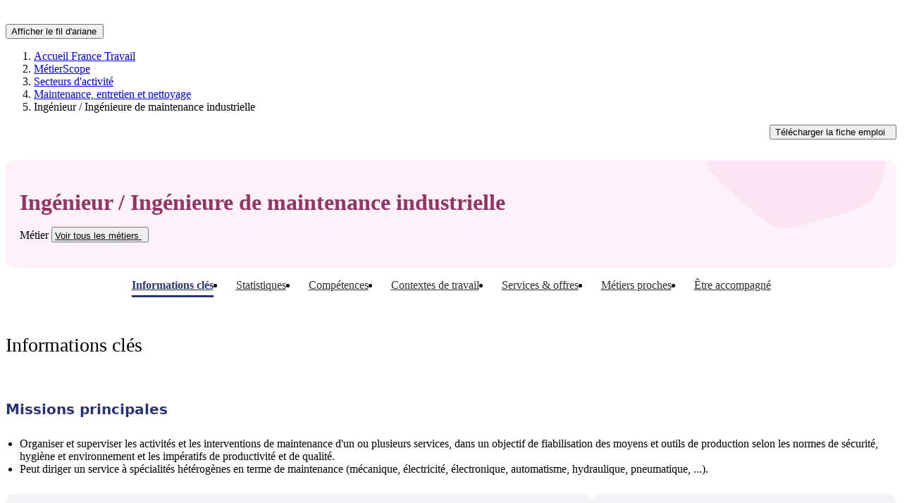

--- FILE ---
content_type: image/svg+xml
request_url: https://candidat.francetravail.fr/metierscope/assets/img/woman-striped-dbc242d1ed.svg
body_size: 3941
content:
<svg width="160" height="160" viewBox="0 0 160 160" fill="none" xmlns="http://www.w3.org/2000/svg">
<path d="M134.601 154.056C129.942 155.769 124.953 156.717 120.009 157.405C93.3286 160.87 66.4054 160.866 39.7254 157.364C29.9345 156.026 19.4731 153.34 12.625 145.853C6.27378 139.029 3.90423 129.348 2.65344 120.263C-0.754953 93.0951 -2.25937 48.9267 6.81231 23.3054C12.3783 9.22997 26.4636 4.1467 40.4759 2.54841C68.9313 -0.974778 97.8384 -1.06512 126.158 3.63942C133.983 5.17169 141.904 8.19108 147.335 14.0978C164.193 30.4351 160.701 101.215 156.684 124.533C154.53 137.965 148.106 149.47 134.629 154.046L134.601 154.056Z" fill="#121437" fill-opacity="0.05"/>
<path d="M27.7641 154.334C32.1984 155.873 36.9085 156.756 41.5784 157.405C68.2584 160.87 95.1816 160.866 121.862 157.364C125.834 156.821 129.916 156.056 133.823 154.839C130.311 133.121 121.822 94.2617 114.587 89C109.087 85 93.0871 79 93.0871 79L80.0871 85L65.5871 76.5C56.5871 77.6667 38.0871 82.3 36.0871 91.5C34.224 100.07 28.8901 134.325 27.7641 154.334Z" fill="#FFDE8C"/>
<path d="M110.502 67.8787C105.502 72.3787 93.5023 67.8787 93.5023 67.8787C86.8356 67.8787 73.7023 68.1787 72.5023 69.3787C71.0023 70.8786 68.0023 69.3787 65.5023 67.8787C64.0023 66.9787 63.5023 69.3787 60.0023 69.3787C56.0023 69.3787 55.8658 63.8104 53.0023 62.3787C50.0023 60.8787 46.6689 63.8787 45.0023 61.3787C43.0023 58.3787 46.0023 55.3787 47.5023 53.3787C49.3773 50.8787 47.4029 48.0178 50.0023 44.3787C52.5022 40.8787 56.7414 42.8787 57.5023 40.3787C61.0023 28.8787 67.0023 25.3786 70.0023 24.3786C75.7141 22.4747 80.5023 21.8787 84.5023 21.8787C88.5023 21.8787 93.8413 23.0079 97.0023 25.3787C101.002 28.3787 100.002 32.8787 102.002 34.8787C104.064 36.9402 105.002 35.3787 107.502 40.3787C110.002 45.3787 107.502 50.8787 107.502 52.3787C107.502 53.8787 110.502 55.3787 112.002 56.8787C113.202 58.0787 115.502 63.3788 110.502 67.8787Z" fill="#0D1440"/>
<path d="M71.0872 72C72.8235 69.6849 72.2538 61.3333 72.0872 57L86.0872 68.5C85.9205 70.1667 85.4872 74 87.0872 76C88.6872 78 93.0872 79 93.0872 79C93.0872 79 88.0872 88.5 78.5872 88C69.0872 87.5 64.5872 76.5 65.5872 76.5C68.0872 76.5 69.5872 74 71.0872 72Z" fill="#946455"/>
<path d="M70.5872 49C70.5872 60.0457 79.5872 70 86.0872 70C94.0953 70 99.5872 60.0457 99.5872 49C99.5872 37.9543 98.0953 29.5 90.0872 29.5C82.079 29.5 70.5872 37.9543 70.5872 49Z" fill="#A47465"/>
<path d="M91.0871 40.5C95.8871 40.5 98.2537 33.8333 97.5871 30.5L79.0871 25L65.587 48.5C68.087 49.5 74.587 49.5 77.5871 49C79.9544 48.6054 81.9204 44.6667 82.5871 42.5C83.4204 41.8333 86.2871 40.5 91.0871 40.5Z" fill="#0D1440"/>
<ellipse cx="4" cy="5" rx="4" ry="5" transform="matrix(-0.997564 0.0697565 0.0697565 0.997564 74.8896 47)" fill="#A47465"/>
<circle cx="3" cy="3" r="3" transform="matrix(-1 0 0 1 99.5872 88)" fill="#FFF0C7"/>
<circle cx="3" cy="3" r="3" transform="matrix(-1 0 0 1 111.587 103)" fill="#FFF0C7"/>
<circle cx="3" cy="3" r="3" transform="matrix(-1 0 0 1 88.5872 103)" fill="#FFF0C7"/>
<circle cx="3" cy="3" r="3" transform="matrix(-1 0 0 1 69.5872 94)" fill="#FFF0C7"/>
<circle cx="3" cy="3" r="3" transform="matrix(-1 0 0 1 48.5872 88)" fill="#FFF0C7"/>
<circle cx="3" cy="3" r="3" transform="matrix(-1 0 0 1 54.5872 109)" fill="#FFF0C7"/>
<circle cx="3" cy="3" r="3" transform="matrix(-1 0 0 1 74.5872 118)" fill="#FFF0C7"/>
<circle cx="3" cy="3" r="3" transform="matrix(-1 0 0 1 42.5872 127)" fill="#FFF0C7"/>
<circle cx="3" cy="3" r="3" transform="matrix(-1 0 0 1 61.5872 133)" fill="#FFF0C7"/>
<circle cx="3" cy="3" r="3" transform="matrix(-1 0 0 1 48.5872 151)" fill="#FFF0C7"/>
<circle cx="3" cy="3" r="3" transform="matrix(-1 0 0 1 83.5872 142)" fill="#FFF0C7"/>
<circle cx="3" cy="3" r="3" transform="matrix(-1 0 0 1 99.5872 123)" fill="#FFF0C7"/>
<circle cx="3" cy="3" r="3" transform="matrix(-1 0 0 1 119.587 129)" fill="#FFF0C7"/>
<circle cx="3" cy="3" r="3" transform="matrix(-1 0 0 1 108.587 148)" fill="#FFF0C7"/>
</svg>


--- FILE ---
content_type: image/svg+xml
request_url: https://candidat.francetravail.fr/metierscope/assets/img/service-3-09589a8752.svg
body_size: 3962
content:
<?xml version="1.0" encoding="utf-8"?>
<!-- Generator: Adobe Illustrator 27.9.0, SVG Export Plug-In . SVG Version: 6.00 Build 0)  -->
<svg version="1.1" id="Calque_1" xmlns="http://www.w3.org/2000/svg" xmlns:xlink="http://www.w3.org/1999/xlink" x="0px" y="0px"
	 viewBox="0 0 283.5 119.7" style="enable-background:new 0 0 283.5 119.7;" xml:space="preserve">
<style type="text/css">
	.st0{fill:#000091;}
	.st1{fill:#7AB1E8;}
	.st2{fill:#E1000F;}
</style>
<g>
	<g id="uuid-6824fd24-b9d9-430c-9d21-ed6e26e6b03c">
		<g id="uuid-3e4e649b-9a4c-4f6b-9547-c5687d9d5865">
			<g>
				<g>
					<g>
						<path class="st0" d="M159.9,62.9l-11.1,29.4l-11.1-29.4h-8.1l14.3,37.7h10L168,62.9H159.9L159.9,62.9z M180.1,62.9l-14.3,37.7
							h8.1l3.6-9.8h15.1l3.6,9.8h8.1l-14.3-37.7H180.1L180.1,62.9z M180,84.3l5.2-14.1l5.2,14.1H180L180,84.3z M231.5,69.3v-6.4h-22
							v37.7h22v-6.4h-14.3v-9.7h12.2v-6.4h-12.2v-8.9L231.5,69.3L231.5,69.3z"/>
						<path class="st1" d="M130,54.9h4.8V38.8h12.3v-4h-12.3V23.4h14.4v-4.1H130V54.9z M157,32.5v-3.2h-4.3v25.7h4.3V37.3
							c1.6-2.6,3.8-4.3,7.1-4.3c1,0,1.8,0.1,2.5,0.3v-4.2c-0.6-0.2-1.4-0.3-2.2-0.3C161.2,28.8,158.9,30.2,157,32.5z M215.8,28.2
							c-3.8,0-6.5,1.6-8.6,3.9v-2.9h-4.3v25.7h4.3V37.2c1.6-2.7,4-4.8,7.7-4.8c4,0,6.6,2.7,6.6,7.2v15.4h4.3V39.4
							C225.8,32.1,221.5,28.2,215.8,28.2L215.8,28.2z M244.9,32.3c3.2,0,5.8,1.5,7.4,3.8l3.4-2.6c-2.4-3.2-6.2-5.2-10.8-5.2
							c-8.5,0-14,6.4-14,13.9s5.5,13.9,14,13.9c4.7,0,8.4-2,10.8-5.2l-3.4-2.6c-1.6,2.2-4.2,3.8-7.3,3.8c-5.5,0-9.5-4.3-9.5-9.8
							S239.4,32.3,244.9,32.3L244.9,32.3z M280.2,48.2c-1.7,2.3-4.5,3.8-7.8,3.8c-5.5,0-9.4-3.7-9.6-9.9h19.7
							c0.1-0.7,0.3-1.7,0.3-2.7c0-6.3-4.5-11.2-11.5-11.2c-8,0-12.9,6.1-12.9,13.9s5.4,13.9,14,13.9c4.8,0,8.6-2,11-5.2
							C283.5,50.7,280.2,48.2,280.2,48.2z M271.3,31.9c4.5,0,7.1,3.2,7.3,6.9h-15.4C264.1,34.4,267,31.9,271.3,31.9z M190.8,32.3
							c-2.3-2.6-5.3-4.1-9.1-4.1c-8.1,0-13.2,6.4-13.2,13.9S173.6,56,181.7,56c3.8,0,6.8-1.5,9.1-4.1V55h4.3V29.3h-4.3V32.3
							L190.8,32.3z M190.8,47.1c-1.9,3-5,4.7-8.6,4.7c-5.4,0-9.1-4.3-9.1-9.8s3.7-9.8,9.1-9.8c3.5,0,6.6,1.7,8.6,4.7V47.1
							L190.8,47.1z"/>
					</g>
					<g>
						<path class="st1" d="M62.1,49.3l13.8,2l34.8-27.3c-1-1.3-2-2.6-3-3.8L67.3,36.4L62.1,49.3L62.1,49.3z"/>
						<path class="st1" d="M25.5,49.3l-5.2-12.9L7.2,31.1c-2.1,4-3.8,8.2-5,12.7l9.5,7.5C11.7,51.3,25.5,49.3,25.5,49.3z"/>
						<path class="st1" d="M43.8,38.7l8.6-11L48.4,0c-3.3,0.7-6.6,1.7-9.7,2.9l-3.5,24.8L43.8,38.7L43.8,38.7z"/>
						<path class="st1" d="M62.1,70.4l5.2,12.9l40.4,16.2c1.1-1.2,2.1-2.5,3-3.8L75.9,68.5L62.1,70.4L62.1,70.4z"/>
						<path class="st1" d="M25.5,70.4l-13.8-2l-9.5,7.5c1.2,4.4,2.9,8.7,5,12.7l13.1-5.3L25.5,70.4L25.5,70.4z"/>
						<path class="st1" d="M43.8,81l-8.6,11l3.5,24.8c3.1,1.2,6.4,2.2,9.7,2.9l4-27.7L43.8,81L43.8,81z"/>
						<polygon class="st0" points="43.8,59.9 43.8,59.9 43.8,59.9 						"/>
						<g>
							<path class="st2" d="M45.5,39.2l15.4,8.9c0.5,0.3,0.9,0.7,1.2,1.2L81.1,2c-2.3-0.8-4.6-1.4-7-1.9L43.8,38.7
								C44.4,38.7,44.9,38.9,45.5,39.2z"/>
							<path class="st2" d="M62.1,70.4c-0.3,0.5-0.7,0.9-1.2,1.2l-15.4,8.9c-0.5,0.3-1.1,0.4-1.7,0.4l0,0l30.3,38.7
								c2.4-0.5,4.7-1.2,7-1.9L62.1,70.4L62.1,70.4z"/>
							<path class="st2" d="M25,68.8V50.9c0-0.6,0.2-1.2,0.5-1.7L0.4,52.9c-0.3,2.3-0.4,4.6-0.4,7s0.1,4.7,0.4,7l25.1,3.6
								C25.2,69.9,25,69.4,25,68.8L25,68.8z"/>
						</g>
						<path class="st0" d="M122.3,57.9l-60.2-8.6c0.3,0.5,0.4,1.1,0.4,1.7v17.8c0,0.6-0.2,1.2-0.4,1.7l60.2-8.6c0-0.7,0-1.3,0-2
							S122.3,58.5,122.3,57.9z"/>
						<path class="st0" d="M26.7,48l15.4-8.9c0.5-0.3,1.1-0.4,1.7-0.4L22.9,12.1c-3.2,2.6-6.2,5.5-8.9,8.7l11.4,28.4
							C25.8,48.8,26.2,48.4,26.7,48L26.7,48z"/>
						<path class="st0" d="M42.1,80.6l-15.4-8.9c-0.5-0.3-0.9-0.7-1.2-1.2L14.1,98.9c2.7,3.2,5.6,6.1,8.9,8.7L43.8,81l0,0
							C43.2,81,42.6,80.8,42.1,80.6L42.1,80.6z"/>
					</g>
				</g>
			</g>
		</g>
	</g>
</g>
</svg>


--- FILE ---
content_type: image/svg+xml
request_url: https://candidat.francetravail.fr/metierscope/assets/img/service-11-8021d51540.svg
body_size: 4015
content:
<svg xmlns="http://www.w3.org/2000/svg" width="140" height="66" id="Calque_1" data-name="Calque 1" viewBox="0 0 524.75 263.67"><defs><style>.cls-1{fill:#164194;}</style></defs><title>Plan de travail 2</title><path class="cls-1" d="M524.75,162.27V81.15H281.48V0H0V87.75H98.33v74.52H0v101.4H524.75V162.27Zm-44.11-43.41v11.61H459.55v9.8H487v12.4H446.28V97.37h40.21v12.4H459.55v9.09Zm-90.55-9.09V97.37h46.69v12.4H420v42.9H406.68v-42.9ZM382,116.33c0,11.85-8.21,19-21.8,19h-7.82v17.38H339.12V97.37h21.09C373.8,97.37,382,104.48,382,116.33Zm-71,3.24H311c-.08,0-4.51,7.58-5,8.37L299.49,139h-6.87l-6.48-11.06c-.47-.79-4.9-8.37-5-8.37h-.08c-.08,0,.39,6.48.39,19.59v13.51h-13V97.37h12.48l10.35,16.75c4,6.56,4.66,8,4.74,8h.08c.07,0,.71-1.42,4.74-8l10.34-16.75h12.48v55.3h-13V139.16C310.63,126.05,311.1,119.57,311,119.57ZM256.25,125c0,16.67-12.87,28.75-28.75,28.75S198.82,141.69,198.82,125s12.8-28.75,28.68-28.75S256.25,108.35,256.25,125ZM165.1,140.5c5.29,0,10.35-2.68,12.64-6.47l13.43,3.47a28.4,28.4,0,0,1-26.07,16.27c-15.88,0-28.68-12.08-28.68-28.75s12.8-28.75,28.68-28.75A28.45,28.45,0,0,1,190.22,111l-13.51,3.55c-2.53-3.16-7.27-5.13-11.61-5.13-9.16,0-14.85,6.56-14.85,15.64C150.25,134.58,156.49,140.5,165.1,140.5Zm33.14-81.22V71.52H185V16.23h12.48L209.22,32c3.55,4.74,12,16.66,12.08,16.66h.08c.08,0-.08-9.79-.08-19.82V16.23h13.28V71.52H222.09L210.8,56.12c-5.06-6.95-12.48-17.46-12.56-17.46h-.08C198.08,38.66,198.24,47.19,198.24,59.28ZM169.46,43.87c0,16.67-12.88,28.76-28.76,28.76S112,60.54,112,43.87A28.2,28.2,0,0,1,140.7,15.12C156.58,15.12,169.46,27.21,169.46,43.87ZM42.9,16.23H55.39L65.74,33c4,6.56,4.66,8,4.73,8h.08c.08,0,.71-1.42,4.74-8L85.64,16.23H98.12V71.52h-13V58c0-13.11.47-19.59.39-19.59H85.4c-.07,0-4.5,7.59-5,8.38L74,57.86H67.08L60.6,46.8c-.47-.79-4.9-8.38-5-8.38h-.08c-.07,0,.4,6.48.4,19.59V71.52h-13ZM518.14,257.05H6.61V168.88H518.14Z"/><polygon class="cls-1" points="24.5 240.62 37.77 240.62 37.77 220.47 58.07 220.47 58.07 208.54 37.77 208.54 37.77 197.72 63.92 197.72 63.92 185.32 24.5 185.32 24.5 240.62"/><path class="cls-1" d="M68.78,213a28.2,28.2,0,0,0,28.67,28.75c15.88,0,28.76-12.09,28.76-28.75s-12.88-28.76-28.76-28.76S68.78,196.3,68.78,213Zm43.6,0c0,9.24-5.92,15.64-14.93,15.64S82.6,222.21,82.6,213s5.93-15.64,14.85-15.64S112.38,203.65,112.38,213Z"/><path class="cls-1" d="M149.7,222.6h6.79l10.27,18h14.85l-12.24-20.39c6.39-3,9.95-8.53,9.95-15.95,0-11.38-8.37-19-22.28-19H136.42v55.3H149.7Zm0-24.88h9.16a6.56,6.56,0,1,1,0,13.11H149.7Z"/><path class="cls-1" d="M203.87,227.11c0-13.12-.47-19.59-.39-19.59h.08c.08,0,4.5,7.58,5,8.37L215,227h6.87l6.48-11.06c.48-.79,4.9-8.37,5-8.37h.08c.08,0-.4,6.47-.4,19.59v13.51h13v-55.3H233.58l-10.35,16.75c-4,6.55-4.66,8-4.74,8h-.08c-.08,0-.71-1.43-4.74-8l-10.35-16.75H190.84v55.3h13Z"/><path class="cls-1" d="M270.57,231.93h21.88l3.16,8.69H309.9l-22.11-55.3H275.23l-22.12,55.3h14.3Zm8.21-22.36c1.19-3.16,2.61-8.14,2.69-8.14h.08c.08,0,1.5,5,2.68,8.14l3.95,10.74H274.83Z"/><polygon class="cls-1" points="322.1 240.62 335.38 240.62 335.38 197.72 352.2 197.72 352.2 185.32 305.51 185.32 305.51 197.72 322.1 197.72 322.1 240.62"/><rect class="cls-1" x="359.56" y="185.32" width="13.27" height="55.3"/><path class="cls-1" d="M411.66,241.72c15.88,0,28.76-12.09,28.76-28.75s-12.88-28.76-28.76-28.76S383,196.3,383,213A28.2,28.2,0,0,0,411.66,241.72Zm0-44.39c9,0,14.93,6.32,14.93,15.64s-5.92,15.64-14.93,15.64-14.85-6.4-14.85-15.64S402.74,197.33,411.66,197.33Z"/><path class="cls-1" d="M463.91,228.37c0-12.08-.16-20.62-.08-20.62h.08c.08,0,7.5,10.51,12.56,17.46l11.29,15.41h12.49v-55.3H487V198c0,10,.16,19.83.08,19.83H487c-.07,0-8.53-11.93-12.08-16.67l-11.77-15.8H450.64v55.3h13.27Z"/><path class="cls-1" d="M212.65,125c0,9.24,5.92,15.64,14.85,15.64s14.93-6.4,14.93-15.64-5.92-15.64-14.93-15.64S212.65,115.7,212.65,125Z"/><path class="cls-1" d="M352.39,109.77v13.12H360c5.13,0,8.21-2.45,8.21-6.56s-3.08-6.56-8.21-6.56Z"/><path class="cls-1" d="M125.85,43.87c0,9.25,5.92,15.65,14.85,15.65s14.93-6.4,14.93-15.65-5.92-15.64-14.93-15.64S125.85,34.55,125.85,43.87Z"/></svg>


--- FILE ---
content_type: image/svg+xml
request_url: https://candidat.francetravail.fr/metierscope/assets/img/la-bonne-boite-c1a8702407.svg
body_size: 5787
content:
<svg xmlns="http://www.w3.org/2000/svg" xmlns:xlink="http://www.w3.org/1999/xlink" xml:space="preserve" style="enable-background:new 0 0 108.6 40" viewBox="0 0 108.6 40"><style>.st5{fill:#283276}.st6{fill:#fff}</style><g id="Calque_1"><circle cx="36" cy="24" r="4" style="fill:#e1000f"/><path d="M16 8c0 4.4-3.6 8-8 8s-8-3.6-8-8 3.6-8 8-8 8 3.6 8 8z" class="st5"/><path d="M34 20c0 7.7-6.3 14-14 14S6 27.7 6 20 12.3 6 20 6s14 6.3 14 14z" style="fill:#f29fc5"/><defs><path id="SVGID_00000133517674840313092290000014167188193649861041_" d="M-60.2 0h168.8v40H-60.2z"/></defs><clipPath id="SVGID_00000090283421734412060800000008284708218319206061_"><use xlink:href="#SVGID_00000133517674840313092290000014167188193649861041_" style="overflow:visible"/></clipPath><g style="clip-path:url(#SVGID_00000090283421734412060800000008284708218319206061_)"><defs><path id="SVGID_00000121980766121875191770000000829061922327319942_" d="M0 0h108.6v40H0z"/></defs><clipPath id="SVGID_00000170274350516348844150000014485352871019206563_"><use xlink:href="#SVGID_00000121980766121875191770000000829061922327319942_" style="overflow:visible"/></clipPath><g style="clip-path:url(#SVGID_00000170274350516348844150000014485352871019206563_)"><path d="M44 32h42v6H44z" class="st5"/><path d="M45.6 37v-4.2H48v.6h-1.7v1.2h1.4v.6h-1.4V37h-.7zM48.5 37v-3h.6v.3c.2-.2.5-.4.8-.4h.3v.6h-.3c-.4 0-.6.2-.8.5v2h-.6zM51.6 37.1c-.6 0-1-.3-1-.9 0-.5.4-.8 1-.9l1-.2V35c0-.4-.3-.6-.7-.6-.3 0-.6.2-.8.4l-.5-.4c.3-.4.7-.6 1.2-.6.8 0 1.3.5 1.3 1.1v2h-.6v-.3c-.1.3-.5.5-.9.5zm-.3-.9c0 .2.2.4.5.4.4 0 .7-.2.9-.5v-.5l-.8.1c-.5.1-.6.3-.6.5zM54.2 37v-3h.6v.3c.2-.2.5-.4 1-.4.7 0 1.2.5 1.2 1.3V37h-.6v-1.8c0-.5-.3-.8-.7-.8-.4 0-.7.3-.8.5v2h-.7zM59.3 36.5c.3 0 .6-.2.8-.4l.5.4c-.3.4-.7.6-1.3.6-1 0-1.7-.8-1.7-1.6s.6-1.6 1.7-1.6c.6 0 1 .2 1.3.6l-.5.4c-.2-.2-.4-.4-.8-.4-.6 0-1 .5-1 1 0 .6.4 1 1 1zM63.9 36.5c-.3.4-.7.6-1.3.6-1 0-1.7-.8-1.7-1.6 0-.9.6-1.6 1.5-1.6.8 0 1.4.6 1.4 1.3v.4h-2.2c0 .7.4 1 1 1 .4 0 .7-.2.9-.4l.4.3zm-1.5-2.1c-.4 0-.8.3-.9.7h1.6c.1-.4-.2-.7-.7-.7zM65.9 33.4v-.6h3.4v.6H68V37h-.7v-3.6h-1.4zM69.6 37v-3h.6v.3c.2-.2.5-.4.8-.4h.3v.6H71c-.4 0-.6.2-.8.5v2h-.6zM72.7 37.1c-.6 0-1-.3-1-.9 0-.5.4-.8 1-.9l1-.2V35c0-.4-.3-.6-.7-.6-.3 0-.6.2-.8.4l-.5-.4c.3-.4.7-.6 1.2-.6.8 0 1.3.5 1.3 1.1v2h-.6v-.3c-.1.3-.5.5-.9.5zm-.4-.9c0 .2.2.4.5.4.4 0 .7-.2.9-.5v-.5l-.8.1c-.4.1-.6.3-.6.5zM74.8 34h.7l.9 2.4.9-2.4h.7l-1.1 3h-.8l-1.3-3zM79.2 37.1c-.6 0-1-.3-1-.9 0-.5.4-.8 1-.9l1-.2V35c0-.4-.3-.6-.7-.6-.3 0-.6.2-.8.4l-.5-.4c.3-.4.7-.6 1.2-.6.8 0 1.3.5 1.3 1.1v2h-.6v-.3c-.1.3-.5.5-.9.5zm-.4-.9c0 .2.2.4.5.4.4 0 .7-.2.9-.5v-.5l-.8.1c-.4.1-.6.3-.6.5zM82.1 33.3c-.2 0-.4-.2-.4-.4s.2-.4.4-.4.4.2.4.4-.2.4-.4.4zm-.3 3.7v-3h.6v3h-.6zM83.4 37v-4.5h.6V37h-.6z" class="st6"/><path d="M44 13V2.5h1.7v8.9h4.1V13H44zM54 13.2c-1.5 0-2.5-.9-2.5-2.2 0-1.1.9-2 2.5-2.2l2.4-.4V8c0-.9-.7-1.5-1.7-1.5-.8 0-1.5.4-1.9 1l-1.2-.9c.7-.9 1.8-1.5 3.1-1.5 2 0 3.2 1.2 3.2 2.9v5h-1.5v-.9c-.6.7-1.5 1.1-2.4 1.1zM53 11c0 .6.5 1 1.2 1 .9 0 1.7-.4 2.1-1.2V9.5l-2 .3c-.9.2-1.3.6-1.3 1.2zM64.7 13V2.5h2.8c2.1 0 3.4 1.1 3.4 2.8 0 .9-.4 1.7-1.2 2.1 1.2.5 1.8 1.4 1.8 2.5 0 1.9-1.4 3-3.7 3h-3.1zm2.9-9h-1.1v2.8h1.1c1 0 1.5-.5 1.5-1.4 0-.9-.5-1.4-1.5-1.4zm.3 4.2h-1.4v3.3h1.4c1.2 0 1.9-.6 1.9-1.7-.1-1-.8-1.6-1.9-1.6zM77.2 5.1c2.5 0 4.1 1.8 4.1 4.1s-1.6 4.1-4.1 4.1c-2.4 0-4.1-1.8-4.1-4.1s1.6-4.1 4.1-4.1zm0 6.7c1.4 0 2.5-1.2 2.5-2.6 0-1.5-1.1-2.6-2.5-2.6-1.5 0-2.5 1.2-2.5 2.6s1 2.6 2.5 2.6zM83.2 13V5.4h1.5v.7c.6-.6 1.3-1 2.4-1 1.7 0 2.9 1.1 2.9 3.3V13h-1.6V8.5c0-1.2-.7-1.9-1.7-1.9s-1.6.6-2 1.3V13h-1.5zM92.5 13V5.4H94v.7c.6-.6 1.3-1 2.4-1 1.7 0 2.9 1.1 2.9 3.3V13h-1.6V8.5c0-1.2-.7-1.9-1.7-1.9s-1.6.6-2 1.3V13h-1.5zM108.6 11.8c-.7.9-1.9 1.5-3.3 1.5-2.6 0-4.2-1.9-4.2-4.1 0-2.3 1.4-4.1 3.8-4.1 2.1 0 3.4 1.4 3.4 3.3 0 .3 0 .7-.1.9h-5.6c.1 1.7 1.1 2.5 2.6 2.5.9 0 1.7-.4 2.1-1l1.3 1zM105 6.4c-1.1 0-1.9.6-2.1 1.8h4.1c-.1-.9-.8-1.8-2-1.8zM44 28V17.5h2.8c2.1 0 3.4 1.1 3.4 2.8 0 .9-.4 1.6-1.2 2.1 1.2.5 1.8 1.4 1.8 2.5 0 1.9-1.4 3-3.7 3H44zm2.8-9h-1.1v2.8h1.1c1 0 1.5-.5 1.5-1.4.1-.9-.5-1.4-1.5-1.4zm.3 4.2h-1.4v3.3h1.4c1.2 0 1.9-.6 1.9-1.7 0-1-.7-1.6-1.9-1.6zM56.4 20.1c2.5 0 4.1 1.8 4.1 4.1s-1.6 4.1-4.1 4.1c-2.4 0-4.1-1.8-4.1-4.1s1.7-4.1 4.1-4.1zm.1 6.7c1.4 0 2.5-1.2 2.5-2.6 0-1.5-1.1-2.6-2.5-2.6-1.5 0-2.5 1.2-2.5 2.6s1 2.6 2.5 2.6zM62.1 19.2h-1.4l1.6-2.5h2l1.6 2.5h-1.4l-1.2-1.8-1.2 1.8zm.4 8.8v-7.6H64V28h-1.5zM67 25.4v-3.5h-1.4v-1.4H67v-1.9h1.6v1.9h2.5v1.4h-2.5v3.5c0 1 .5 1.4 1.4 1.4.5 0 .9-.1 1.1-.2V28c-.4.2-.8.2-1.4.2-1.8-.1-2.7-1-2.7-2.8zM79.6 26.8c-.7.9-1.9 1.5-3.3 1.5-2.6 0-4.2-1.9-4.2-4.1 0-2.3 1.4-4.1 3.8-4.1 2.1 0 3.4 1.4 3.4 3.3 0 .3 0 .7-.1.9h-5.6c.1 1.6 1.1 2.5 2.6 2.5.9 0 1.7-.4 2.1-1l1.3 1zM76 21.4c-1.1 0-1.9.6-2.1 1.8H78c-.1-.9-.8-1.8-2-1.8z" class="st5"/></g></g><path d="M22.2 10.4c-4.1 0-7.4 3.3-7.4 7.4 0 1.8.6 3.4 1.7 4.7l-.9.9-.1-.1c-.3-.3-.7-.3-.9 0l-3.8 3.8c-.6.6-.6 1.5 0 2 .6.6 1.5.6 2 0l3.8-3.8c.3-.3.3-.7 0-.9l.9-.9c1.3 1 2.9 1.7 4.7 1.7 4.1 0 7.4-3.3 7.4-7.4s-3.3-7.4-7.4-7.4zm0 12.6c-2.9 0-5.2-2.3-5.2-5.2 0-2.9 2.3-5.2 5.2-5.2 2.9 0 5.2 2.3 5.2 5.2 0 2.9-2.3 5.2-5.2 5.2z" class="st6"/><defs><path id="SVGID_00000075137705559935321320000004758328096377253251_" d="M0 0h40v40H0z"/></defs><clipPath id="SVGID_00000129200148892408393290000018205424255766915983_"><use xlink:href="#SVGID_00000075137705559935321320000004758328096377253251_" style="overflow:visible"/></clipPath><g style="clip-path:url(#SVGID_00000129200148892408393290000018205424255766915983_)"><defs><path id="SVGID_00000009573002796068071680000018003762487622612613_" d="M0 0h40v40H0z"/></defs><clipPath id="SVGID_00000068665641498497915540000013111273030354078355_"><use xlink:href="#SVGID_00000009573002796068071680000018003762487622612613_" style="overflow:visible"/></clipPath></g><path d="M-73.8-186.5h633.4v350H-73.8z" style="fill:none"/></g></svg>

--- FILE ---
content_type: image/svg+xml
request_url: https://candidat.francetravail.fr/metierscope/bg-fm-heading.dd2416ef10f7e6ef.svg
body_size: 897
content:
<?xml version="1.0" encoding="UTF-8"?>
<svg id="Calque_1" xmlns="http://www.w3.org/2000/svg" xmlns:xlink="http://www.w3.org/1999/xlink" version="1.1" viewBox="0 0 792.6 778.8">
  <!-- Generator: Adobe Illustrator 29.2.1, SVG Export Plug-In . SVG Version: 2.1.0 Build 116)  -->
  <defs>
    <style>
      .st0 {
        fill: #fce5f2;
      }
    </style>
  </defs>
  <path class="st0" d="M298.4,43C392,16.2,438.8,2.9,484,13.4c45.2,10.5,81.2,43.1,153.4,108.5l14.6,13.2c72.8,66,109.3,98.9,124.3,143.2.9,2.7,1.7,5.3,2.5,8,12.9,44.8,1.8,92.7-20.5,188.5-22.3,95.8-33.4,143.8-64.7,178.3-1.9,2-3.8,4-5.7,6.1-32.9,33-80.1,46.6-174.7,73.7l-18.9,5.5c-93.6,26.8-140.3,40.2-185.5,29.7-45.2-10.5-81.2-43.1-153.4-108.5l-14.6-13.2c-72.8-66-109.3-99-124.3-143.2-.9-2.7-1.7-5.3-2.5-8-12.9-44.9-1.7-92.8,20.5-188.5s33.4-143.8,64.7-178.3c1.9-2,3.8-4,5.7-6.1,32.9-33,80.1-46.6,174.7-73.7l18.9-5.5Z"/>
</svg>

--- FILE ---
content_type: image/svg+xml
request_url: https://candidat.francetravail.fr/metierscope/assets/img/compass-d43a437e3c.svg
body_size: 1962
content:
<svg width="160" height="160" viewBox="0 0 160 160" fill="none" xmlns="http://www.w3.org/2000/svg">
<path d="M134.602 154.059C129.943 155.772 124.954 156.72 120.01 157.408C93.3297 160.873 66.4066 160.869 39.7267 157.367C29.9358 156.029 19.4744 153.343 12.6264 145.856C6.27522 139.032 3.90568 129.351 2.6549 120.265C-0.753485 93.098 -2.2579 48.9296 6.81375 23.3083C12.3797 9.2329 26.4649 4.14963 40.4772 2.55134C68.9325 -0.971848 97.8394 -1.06219 126.159 3.64235C133.984 5.17462 141.905 8.194 147.336 14.1007C164.193 30.438 160.702 101.218 156.685 124.536C154.531 137.968 148.107 149.473 134.63 154.048L134.602 154.059Z" fill="#121437" fill-opacity="0.05"/>
<path d="M122.166 79.424C122.166 102.712 103.288 121.591 80 121.591C56.7121 121.591 37.8335 102.712 37.8335 79.424C37.8335 56.136 56.7121 37.2573 80 37.2573C103.288 37.2573 122.166 56.136 122.166 79.424Z" fill="white"/>
<path fill-rule="evenodd" clip-rule="evenodd" d="M80 41.6574C59.1422 41.6574 42.2336 58.5661 42.2336 79.4241C42.2336 100.282 59.1422 117.191 80 117.191C100.858 117.191 117.767 100.282 117.767 79.4241C117.767 58.5661 100.858 41.6574 80 41.6574ZM33.4336 79.4241C33.4336 53.706 54.2821 32.8574 80 32.8574C105.718 32.8574 126.566 53.706 126.566 79.4241C126.566 105.142 105.718 125.991 80 125.991C54.2821 125.991 33.4336 105.142 33.4336 79.4241Z" fill="#69408C"/>
<path d="M70.4826 71.6423L62.7044 94.977C62.4851 95.6359 62.656 96.3628 63.1475 96.8533C63.4966 97.2033 63.9657 97.3904 64.4437 97.3904C64.638 97.3904 64.8331 97.36 65.0238 97.2964L88.3584 89.5182C88.6319 89.4269 88.8761 89.2738 89.0747 89.0752L70.9256 70.926C70.727 71.1246 70.5739 71.3688 70.4826 71.6423Z" fill="#D9C9E5"/>
<path d="M97.2958 65.0242C97.5151 64.3654 97.3442 63.6385 96.8527 63.1479C96.3612 62.6547 95.6335 62.4819 94.9764 62.7048L71.6418 70.4831C71.3683 70.5744 71.1242 70.7274 70.9255 70.9261L89.0746 89.0752C89.2732 88.8766 89.4263 88.6324 89.5176 88.359L97.2958 65.0242Z" fill="#69408C"/>
</svg>


--- FILE ---
content_type: image/svg+xml
request_url: https://candidat.francetravail.fr/metierscope/assets/img/service-1-7d6790b23c.svg
body_size: 9440
content:
<svg xmlns="http://www.w3.org/2000/svg" fill="none" viewBox="30 20 380 130">
  <g clip-path="url(#a)">
    <path fill="#000" d="M169.81 27.64c0-1.89 1.6-3.49 3.49-3.49 1.89 0 3.45 1.6 3.45 3.49 0 1.89-1.56 3.49-3.45 3.49-1.9 0-3.49-1.59-3.49-3.49Zm.8 7.19h5.34V56h-5.34V34.83ZM182.33 34.83h5.34v1.6c1.43-1.39 3.24-2.44 5.84-2.44 2.69 0 5.04 1.18 6.43 3.44 1.51-1.85 3.53-3.44 7.1-3.44 4.37 0 7.82 3.02 7.82 8.99V56h-5.38V43.19c0-2.56-1.39-4.16-3.78-4.16-2.31 0-3.57 1.6-4.41 3.02.04.29.04.59.04.92V56h-5.38V43.19c0-2.56-1.39-4.16-3.78-4.16-2.44 0-3.7 1.81-4.5 3.15V56h-5.34V34.83ZM220.95 34.83h5.34v1.6c1.43-1.39 3.24-2.44 5.84-2.44 2.69 0 5.04 1.18 6.43 3.44 1.51-1.85 3.53-3.44 7.1-3.44 4.37 0 7.82 3.02 7.82 8.99V56h-5.38V43.19c0-2.56-1.39-4.16-3.78-4.16-2.31 0-3.57 1.6-4.41 3.02.04.29.04.59.04.92V56h-5.38V43.19c0-2.56-1.39-4.16-3.78-4.16-2.44 0-3.7 1.81-4.5 3.15V56h-5.34V34.83ZM269.83 56.84c-7.52 0-11.77-5.25-11.77-11.43 0-6.26 3.95-11.43 10.89-11.43 5.89 0 9.75 3.99 9.75 9.54 0 1.18-.17 2.27-.34 2.98h-14.84c.5 3.95 2.94 5.55 6.26 5.55 2.31 0 4.33-1.01 5.46-2.52l3.83 3.02c-1.97 2.65-5.25 4.29-9.24 4.29Zm-6.14-14.2h9.75c-.08-2.14-1.64-4.29-4.62-4.29-2.73.01-4.54 1.52-5.13 4.29ZM283.91 34.83h5.34v2.1c1.39-1.43 3.19-2.52 5.59-2.52.71 0 1.35.13 1.85.29v5.25c-.67-.17-1.39-.29-2.35-.29-2.61 0-4.29 1.43-5.09 2.77V56h-5.34V34.83ZM302.65 49.74c1.3 1.64 2.86 2.81 4.88 2.81 1.72 0 2.61-1.01 2.61-2.27 0-3.7-10.13-2.31-10.13-9.75 0-3.74 3.15-6.55 7.57-6.55 3.24 0 6.18 1.55 7.69 3.61l-3.53 3.11c-1.09-1.34-2.48-2.44-4.12-2.44-1.68 0-2.48.92-2.48 2.02 0 3.61 10.13 2.35 10.13 9.66-.08 4.45-3.66 6.89-7.65 6.89-3.78 0-6.47-1.51-8.49-3.91l3.52-3.18ZM319.38 27.64c0-1.89 1.6-3.49 3.49-3.49 1.89 0 3.45 1.6 3.45 3.49 0 1.89-1.56 3.49-3.45 3.49-1.9 0-3.49-1.59-3.49-3.49Zm.79 7.19h5.34V56h-5.34V34.83ZM353.59 45.41c0 6.34-4.71 11.43-11.6 11.43s-11.6-5.08-11.6-11.43 4.71-11.43 11.6-11.43c6.89.01 11.6 5.09 11.6 11.43Zm-5.55 0c0-3.7-2.56-6.38-5.97-6.38-3.53 0-6.14 2.69-6.14 6.38s2.61 6.38 6.14 6.38c3.41.01 5.97-2.72 5.97-6.38ZM358.46 34.83h5.34v1.68c1.47-1.43 3.45-2.52 6.26-2.52 4.58 0 8.24 3.15 8.24 9.41V56h-5.38V43.61c0-2.81-1.6-4.58-4.2-4.58-2.69 0-4.12 1.81-4.92 3.15V56h-5.34V34.83ZM171.95 82.83V80.6c0-4.49 2.98-8.11 8.28-8.11 1.93 0 3.57.46 4.92 1.18l-2.27 4.45c-.63-.46-1.47-.84-2.56-.84-1.81 0-2.98 1.26-2.98 3.19v2.35h6.47v4.79h-6.47V104h-5.38V87.62H168v-4.79h3.95ZM185.02 98.29c0-3.19 2.48-5.59 7.02-6.34l6.47-1.09v-.55c0-2.23-1.68-3.65-4.12-3.65-2.06 0-3.66.97-4.79 2.52l-3.91-2.98c1.89-2.6 5-4.2 8.87-4.2 6.14 0 9.29 3.65 9.29 8.32V104h-5.34v-2.06c-1.35 1.64-3.87 2.69-6.35 2.69-4.24 0-7.14-2.44-7.14-6.34Zm8.24 2.1c2.44 0 4.2-1.13 5.25-2.81V94.6l-5.04.84c-2.23.38-3.15 1.3-3.15 2.6 0 1.42 1.13 2.35 2.94 2.35ZM224.91 97.36l4.16 3.19c-1.98 2.6-5.09 4.28-8.95 4.28-7.31 0-11.69-5.25-11.69-11.43s4.37-11.43 11.69-11.43c3.87 0 6.98 1.68 8.95 4.28l-4.16 3.19c-1.01-1.47-2.69-2.44-4.88-2.44-3.49 0-6.05 2.69-6.05 6.38 0 3.74 2.56 6.38 6.14 6.38 2.1.04 3.78-.93 4.79-2.4ZM232.26 75.64c0-1.89 1.6-3.49 3.49-3.49 1.89 0 3.45 1.6 3.45 3.49 0 1.89-1.56 3.49-3.45 3.49-1.9 0-3.49-1.59-3.49-3.49Zm.8 7.19h5.34V104h-5.34V82.83ZM244.78 72.49h5.34V104h-5.34V72.49ZM255.71 75.64c0-1.89 1.6-3.49 3.49-3.49 1.89 0 3.45 1.6 3.45 3.49 0 1.89-1.56 3.49-3.45 3.49-1.9 0-3.49-1.59-3.49-3.49Zm.8 7.19h5.34V104h-5.34V82.83ZM269.58 87.62h-3.95v-4.79h3.95v-5.29h5.38v5.29h6.47v4.79h-6.47v8.65c0 2.35 1.26 3.28 3.36 3.28 1.47 0 2.44-.17 3.15-.46v4.66c-1.05.46-2.31.67-4.08.67-5.3 0-7.82-2.98-7.82-8.15v-8.65h.01ZM296.05 104.84c-7.52 0-11.77-5.25-11.77-11.43 0-6.26 3.95-11.43 10.89-11.43 5.89 0 9.75 3.99 9.75 9.54 0 1.18-.17 2.27-.34 2.98h-14.84c.5 3.95 2.94 5.55 6.26 5.55 2.31 0 4.33-1.01 5.46-2.52l3.83 3.02c-1.96 2.65-5.24 4.29-9.24 4.29Zm-6.13-14.2h9.75c-.08-2.14-1.64-4.29-4.62-4.29-2.74.01-4.54 1.52-5.13 4.29Zm3.07-11.17 4.37-6.97h5.8l-5.04 6.97h-5.13ZM320.22 104.84c-7.52 0-11.77-5.25-11.77-11.43 0-6.26 3.95-11.43 10.89-11.43 5.89 0 9.75 3.99 9.75 9.54 0 1.18-.17 2.27-.34 2.98h-14.84c.5 3.95 2.94 5.55 6.26 5.55 2.31 0 4.33-1.01 5.46-2.52l3.83 3.02c-1.97 2.65-5.25 4.29-9.24 4.29Zm-6.14-14.2h9.75c-.08-2.14-1.64-4.29-4.62-4.29-2.73.01-4.54 1.52-5.13 4.29ZM168.19 130h3.76c2.66 0 4.3 1.5 4.3 3.8 0 2.26-1.64 3.76-4.3 3.76h-2.48V144h-1.28v-14Zm1.28 1.12v5.32h2.5c1.84 0 2.94-.98 2.94-2.68 0-1.64-1.1-2.64-2.94-2.64h-2.5ZM178.96 129h1.18v15h-1.18v-15ZM183.5 141.56c0-1.52 1.16-2.56 3.28-2.92l3.6-.6v-.94c0-1.62-1.14-2.5-2.72-2.5-1.3 0-2.36.58-3.04 1.54l-.9-.7c.86-1.18 2.24-1.92 3.98-1.92 2.32 0 3.84 1.36 3.84 3.58v6.9h-1.16v-1.46c-.86 1.14-2.22 1.74-3.62 1.74-1.96 0-3.26-1.06-3.26-2.72Zm3.41 1.7c1.46 0 2.72-.7 3.48-2v-2.3l-3.34.56c-1.6.28-2.34 1.02-2.34 2.02-.01.98.83 1.72 2.2 1.72ZM195.85 134.98h-1.9v-1.06h1.9v-2.52h1.2v2.52h3.78v1.06h-3.78v5.84c0 1.84.94 2.28 2.3 2.28.64 0 1.08-.08 1.48-.22v1.08c-.46.16-.96.24-1.6.24-2.06 0-3.38-.92-3.38-3.38v-5.84ZM207.94 144.4c-3.3 0-5.44-2.5-5.44-5.44 0-3.12 2-5.44 5.02-5.44 2.7 0 4.42 1.92 4.42 4.3 0 .3-.02.6-.08.84h-8.15v.24c0 2.56 1.74 4.42 4.22 4.42 1.42 0 2.6-.66 3.34-1.7l.9.72c-.91 1.26-2.39 2.06-4.23 2.06Zm-4.11-6.68h6.91c-.06-1.76-1.28-3.16-3.24-3.16-1.88 0-3.28 1.18-3.67 3.16ZM215.62 133.92v-1.34c0-2.16 1.36-3.58 3.36-3.58.92 0 1.66.28 2.14.58l-.52 1c-.44-.32-.94-.5-1.58-.5-1.3 0-2.2.9-2.2 2.48v1.36h3.78v1.06h-3.78V144h-1.2v-9.02h-1.9v-1.06h1.9ZM232.09 138.96c0 2.88-2.18 5.44-5.42 5.44-3.22 0-5.4-2.56-5.4-5.44 0-2.88 2.18-5.44 5.4-5.44 3.24 0 5.42 2.56 5.42 5.44Zm-1.26 0c0-2.32-1.76-4.32-4.14-4.32-2.46 0-4.2 2.02-4.2 4.32 0 2.3 1.74 4.32 4.2 4.32 2.38 0 4.14-2.04 4.14-4.32ZM235.09 133.92h1.18v1.44c.82-1.04 1.76-1.64 3.12-1.64.28 0 .58.04.84.12v1.14c-.3-.08-.56-.14-.92-.14-1.38 0-2.28.68-3.04 1.94V144h-1.18v-10.08ZM242.92 133.92h1.18v1.34c.82-1.06 1.92-1.74 3.4-1.74 1.56 0 2.82.74 3.4 2.16.86-1.32 2-2.16 3.74-2.16 2.2 0 3.76 1.44 3.76 4.1V144h-1.16v-6.34c0-1.96-1.12-3.02-2.76-3.02-1.4 0-2.44.7-3.28 2.16.04.26.06.54.06.82V144h-1.18v-6.34c0-1.96-1.1-3.02-2.74-3.02-1.52 0-2.56.84-3.24 2.12V144h-1.18v-10.08ZM266.65 144.4c-3.3 0-5.44-2.5-5.44-5.44 0-3.12 2-5.44 5.02-5.44 2.7 0 4.42 1.92 4.42 4.3 0 .3-.02.6-.08.84h-8.15v.24c0 2.56 1.74 4.42 4.22 4.42 1.42 0 2.6-.66 3.34-1.7l.9.72c-.9 1.26-2.38 2.06-4.23 2.06Zm-4.1-6.68h6.91c-.06-1.76-1.28-3.16-3.24-3.16-1.89 0-3.29 1.18-3.67 3.16ZM283.48 133.52c1.58 0 2.92.66 3.86 1.84V129h1.18v15h-1.18v-1.44c-.94 1.18-2.28 1.84-3.86 1.84-3.14 0-5.2-2.5-5.2-5.44 0-2.94 2.06-5.44 5.2-5.44Zm.1 9.76c1.56 0 2.94-.74 3.76-2.1v-4.44c-.84-1.38-2.22-2.1-3.76-2.1-2.38 0-4.06 1.94-4.06 4.32 0 2.38 1.68 4.32 4.06 4.32ZM296.95 144.4c-3.3 0-5.44-2.5-5.44-5.44 0-3.12 2-5.44 5.02-5.44 2.7 0 4.42 1.92 4.42 4.3 0 .3-.02.6-.08.84h-8.15v.24c0 2.56 1.74 4.42 4.22 4.42 1.42 0 2.6-.66 3.34-1.7l.9.72c-.9 1.26-2.39 2.06-4.23 2.06Zm-4.1-6.68h6.91c-.06-1.76-1.28-3.16-3.24-3.16-1.89 0-3.29 1.18-3.67 3.16ZM309.52 129h1.18v15h-1.18v-15ZM313.94 135.12l1.62-5.12h1.36l-1.9 5.12h-1.08ZM319.83 129.84c0-.48.42-.88.92-.88s.9.4.9.88c0 .52-.4.9-.9.9s-.92-.38-.92-.9Zm.32 4.08h1.18V144h-1.18v-10.08ZM325.29 133.92h1.18v1.38c.88-1.1 2.02-1.78 3.6-1.78 2.3 0 3.96 1.52 3.96 4.3V144h-1.18v-6.14c0-2.08-1.18-3.22-2.94-3.22-1.6 0-2.66.82-3.44 2.12V144h-1.18v-10.08ZM345.54 141.6l.94.74c-.92 1.24-2.4 2.06-4.22 2.06-3.26 0-5.42-2.5-5.42-5.44 0-2.94 2.16-5.44 5.42-5.44 1.82 0 3.3.82 4.22 2.06l-.94.74c-.72-1.02-1.88-1.68-3.28-1.68-2.46 0-4.2 1.94-4.2 4.32 0 2.38 1.74 4.32 4.22 4.32 1.4 0 2.54-.66 3.26-1.68ZM349.12 129h1.18v15h-1.18v-15ZM361.51 133.92h1.16v5.78c0 3-1.72 4.7-4.3 4.7-2.6 0-4.34-1.7-4.34-4.7v-5.78h1.18v5.8c0 2.28 1.26 3.56 3.16 3.56 1.86 0 3.14-1.28 3.14-3.56v-5.8ZM366.05 141.96c.76.96 1.64 1.42 2.72 1.42 1.32 0 2.08-.84 2.08-1.88 0-2.56-5.18-1.7-5.18-5.26 0-1.46 1.24-2.72 3.1-2.72 1.36 0 2.5.66 3.2 1.62l-.88.7c-.56-.84-1.38-1.3-2.3-1.3-1.26 0-1.96.78-1.96 1.7 0 2.62 5.18 1.82 5.18 5.22 0 1.74-1.38 2.94-3.22 2.94-1.5 0-2.74-.6-3.62-1.72l.88-.72ZM374.76 129.84c0-.48.42-.88.92-.88s.9.4.9.88c0 .52-.4.9-.9.9s-.92-.38-.92-.9Zm.32 4.08h1.18V144h-1.18v-10.08ZM390.11 138.96c0 2.88-2.18 5.44-5.42 5.44-3.22 0-5.4-2.56-5.4-5.44 0-2.88 2.18-5.44 5.4-5.44 3.24 0 5.42 2.56 5.42 5.44Zm-1.26 0c0-2.32-1.76-4.32-4.14-4.32-2.46 0-4.2 2.02-4.2 4.32 0 2.3 1.74 4.32 4.2 4.32 2.38 0 4.14-2.04 4.14-4.32ZM393.11 133.92h1.18v1.38c.88-1.1 2.02-1.78 3.6-1.78 2.3 0 3.96 1.52 3.96 4.3V144h-1.18v-6.14c0-2.08-1.18-3.22-2.94-3.22-1.6 0-2.66.82-3.44 2.12V144h-1.18v-10.08Z"/>
    <path fill="#80CEDF" d="M101.56 118c6.633 0 12.01-5.373 12.01-12 0-6.6274-5.377-12-12.01-12-6.6329 0-12.01 5.3726-12.01 12 0 6.627 5.3771 12 12.01 12Z"/>
    <path fill="#009EBF" d="M130.58 98c3.314 0 6-2.6863 6-6s-2.686-6-6-6-6 2.6863-6 6 2.686 6 6 6ZM86.82 31.44C76.78 39.57 73.3 54.2 78.14 65.72c3.21 7.68-3.51 16.45-11.76 15.47-14.12-1.76-22.45 15.14-12.49 25.45 10.33 9.95 27.22 1.64 25.47-12.48-.98-8.25 7.79-14.96 15.48-11.75 30.3 11.61 55.2-25.42 32.52-49.05-.05-.04-.09-.09-.13-.13-10.74-10.88-28.74-11.69-40.41-1.79Z"/>
    <path fill="#80CEDF" d="M54.53 56c8.8421 0 16.01-7.1634 16.01-16s-7.1679-16-16.01-16c-8.8421 0-16.01 7.1634-16.01 16s7.1679 16 16.01 16Z"/>
    <path fill="#009EBF" d="M40.53 82c5.5284 0 10.01-4.4772 10.01-10s-4.4816-10-10.01-10c-5.5284 0-10.01 4.4772-10.01 10s4.4816 10 10.01 10Z"/>
    <path fill="#80CEDF" d="M59.54 144c5.5284 0 10.01-4.477 10.01-10s-4.4816-10-10.01-10c-5.5283 0-10.01 4.477-10.01 10s4.4817 10 10.01 10Z"/>
  </g>
  <defs>
    <clipPath id="a">
      <path fill="#fff" d="M0 0h428v168H0z"/>
    </clipPath>
  </defs>
</svg>
